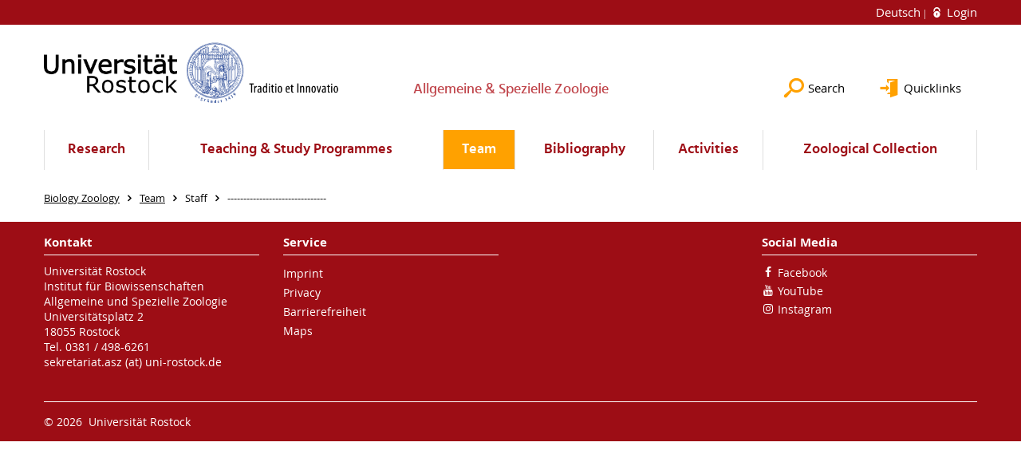

--- FILE ---
content_type: text/html; charset=utf-8
request_url: https://www.zoologie.uni-rostock.de/en/team/mitarbeitende-2/
body_size: 4209
content:
<!DOCTYPE html>
<html lang="en">
<head>

<meta charset="utf-8">
<!-- 
	This website is powered by TYPO3 - inspiring people to share!
	TYPO3 is a free open source Content Management Framework initially created by Kasper Skaarhoj and licensed under GNU/GPL.
	TYPO3 is copyright 1998-2026 of Kasper Skaarhoj. Extensions are copyright of their respective owners.
	Information and contribution at https://typo3.org/
-->




<meta name="generator" content="TYPO3 CMS">
<meta name="robots" content="index,follow">
<meta name="keywords" content="Universität,Rostock">
<meta name="description" content="Universität Rostock">
<meta name="author" content="Universität Rostock">
<meta name="twitter:card" content="summary">
<meta name="revisit-after" content="7 days">
<meta name="abstract" content="Universität Rostock">


<link rel="stylesheet" href="/typo3temp/assets/themehsmv/css/import-4f24bec667c6a6fa12ab19eec5605820e1d9fa12d83c95c8fd2efc08dc244bcb.css?1768395531" media="all">


<script src="/_assets/148958ec84de2f1bdb5fa5cc04e33673/Contrib/JsLibs/modernizr.min.js?1761648044"></script>
<script src="/_assets/148958ec84de2f1bdb5fa5cc04e33673/Contrib/JsLibs/jquery-3.6.4.min.js?1761648044"></script>



<title>------------------------------- - Allgemeine & Spezielle Zoologie - University of Rostock</title>
<meta http-equiv="X-UA-Compatible" content="IE=edge">
<meta name="viewport" content="width=device-width, initial-scale=1.0, user-scalable=yes"><script type="text/javascript">function obscureAddMid() { document.write('@'); } function obscureAddEnd() { document.write('.'); }</script>
<link rel="canonical" href="https://www.zoologie.uni-rostock.de/en/team/mitarbeitende-2/"/>
</head>
<body id="page-99587" class="">
<a class="skip-to-content-link button" href="#main" title="Skip to main content">
	Skip to main content
</a>
<a class="skip-to-content-link button" href="#footer" title="Skip to footer">
	Skip to footer
</a>


<div class="topbar" role="navigation" aria-label="Meta">
	<div class="topbar__wrapper">
		<div class="grid">
			<div class="grid__column grid__column--xs-12">
				<div>
					
						
							<a href="/team/mitarbeitende-2/" title="Deutsch" hreflang="de-DE">
								Deutsch
							</a>
						
					
						
					

					
							
									
										<a class="login-link" title="Login on this page" href="/en/login/?redirect_url=%2Fen%2Fteam%2Fmitarbeitende-2%2F&amp;cHash=10b77e4a89a9af502be3cfcdd6c4fea1">
											Login
										</a>
									
								
						

				</div>
			</div>
		</div>
	</div>
</div>


<div id="quicklinks" tabindex="0" class="navigation-slidecontainer navigation-slidecontainer--quicklinks">
			<div class="navigation-slidecontainer__content">
				<button class="close-button navigation-slidecontainer__close" aria-label="Close"></button>
				<div class="grid">
					<div class="grid__column grid__column--md-8 grid__column--md-push-4">
<div id="c801673" class="csc-frame csc-frame-default frame-type-text frame-layout-0"><p><a href="https://www.bio.uni-rostock.de/" target="_blank" class="external-link" title="Öffnet internen Link">Institut für Biowissenschaften </a></p></div>



<div id="c801905" class="csc-frame csc-frame-default frame-type-text frame-layout-0"><p><a href="https://www.mathnat.uni-rostock.de/" target="_blank" class="external-link" title="Öffnet internen Link">Mathematisch-Naturwissenschaftliche Fakultät </a></p></div>



<div id="c801899" class="csc-frame csc-frame-default frame-type-text frame-layout-0"><p><a href="https://lsf.uni-rostock.de" target="_blank" class="external-link" title="Öffnet internen Link" rel="noreferrer">Online-Portal für Lehre, Studium und Forschung der Universität Rostock </a></p></div>


</div>
				</div>
			</div>
		</div>


	<div id="search" class="navigation-slidecontainer navigation-slidecontainer--search">
	<div class="navigation-slidecontainer__content">
		<button class="close-button navigation-slidecontainer__close" aria-label="Close"></button>
		<div class="grid">
			<div class="grid__column grid__column--md-8 grid__column--md-push-4">
				<form action="/en/search/" enctype="multipart/form-data" method="get">
					<label class="h3-style" for="search-field">Search</label>
					<input type="text" name="tx_solr[q]" id="search-field" />
					<button class="button button--red" type="submit" name="Submit">Submit</button>
				</form>
			</div>
		</div>
	</div>
</div>




		<header class="header" aria-labelledby="organizationHeader">
			<div class="header__content">
				
	<div class="header__top-wrapper">
		<div class="logo"><a href="https://www.uni-rostock.de/en/" class="logo-main" aria-label="Go to homepage"><img src="/_assets/907c87f83a7758bda0a4fba273a558a9/Images/rostock_logo.png" width="800" height="174"   alt="Universität Rostock" ></a></div>

		<div class="organization">
			
					
						<a href="/en/">
							<h3 id="organizationHeader">Allgemeine & Spezielle Zoologie</h3>
						</a>
					
				
		</div>

		<div class="header__submenu">
	<ul class="header-submenu">
		<li class="header-submenu__item"><button aria-expanded="false" aria-controls="search" data-content="search" class="header-submenu__icon header-submenu__icon--search"><span>Search</span></button></li>
		<li class="header-submenu__item"><button aria-expanded="false" aria-controls="quicklinks" data-content="quicklinks" class="header-submenu__icon header-submenu__icon--quicklinks"><span>Quicklinks</span></button></li>
	</ul>
</div>
	</div>
	<div class="mobile-toggle">
	<ul class="navigation-list navigation-list--mobile-toggle navigation-list--table">
		<li class="navigation-list__item"><button id="mobile-toggle" class="mobile-toggle__icon mobile-toggle__icon--bars">Menu</button></li>
		<li class="navigation-list__item"><button data-content="search" class="mobile-toggle__icon mobile-toggle__icon--search">Search</button></li>
		<li class="navigation-list__item"><button data-content="quicklinks" class="mobile-toggle__icon mobile-toggle__icon--quicklinks">Quicklinks</button></li>
	</ul>
</div>
	
	<nav id="nav" aria-label="Main" class="navigation">
		<ul class="navigation-list navigation-list--table navigation-list--fluid">
			
				
				
				
				

				<li class="navigation-list__item navigation-list__item--level-1" data-dropdown="false">
					
							
	
			<a href="/en/translate-to-english-forschung/" class="navigation-list__link">Research</a>
		

						
				</li>
			
				
				
				
				

				<li class="navigation-list__item navigation-list__item--level-1" data-dropdown="false">
					
							
	
			<a href="/en/teaching-study-programmes/" class="navigation-list__link">Teaching &amp; Study Programmes</a>
		

						
				</li>
			
				
				
				
					
				
				
					
				

				<li class="navigation-list__item navigation-list__item--level-1 navigation-list__item--active" data-dropdown="true">
					
							<button aria-expanded="false">Team</button>
							
	<div class="navigation-list__dropdown">
		<div class="navigation-list__dropdown-content navigation-list__dropdown-content--4-columns">
			
				
						<ul class="navigation-list navigation-list--overview-link">
							
							
							<li class="navigation-list__item navigation-list__item--level-2">
								
	
			<a href="/en/team/team/" class="navigation-list__link">Team</a>
		

							</li>
						</ul>
					
			
				
						<ul class="navigation-list">
							
							
								
							
							
								<li class="navigation-list__item navigation-list__item--level-2 navigation-list__item--active">
									<span class="navigation-list__headline">Staff</span>
									<ul class="navigation-list">
										
											
											
											<li class="navigation-list__item navigation-list__item--level-3">
												
	
			<a href="/en/team/translate-to-english-mitarbeitende/prof-dr-stefan-richter/" class="navigation-list__link">Prof. Dr. Stefan Richter</a>
		

											</li>
										
											
											
											<li class="navigation-list__item navigation-list__item--level-3">
												
	
			<a href="/en/team/translate-to-english-mitarbeitende/pd-dr-christian-wirkner/" class="navigation-list__link">PD Dr. Christian Wirkner</a>
		

											</li>
										
											
											
											<li class="navigation-list__item navigation-list__item--level-3">
												
	
			<a href="/en/team/translate-to-english-mitarbeitende/dr-soeren-moeller/" class="navigation-list__link">Dr. Sören Möller</a>
		

											</li>
										
											
											
											<li class="navigation-list__item navigation-list__item--level-3">
												
	
			<a href="/en/team/translate-to-english-mitarbeitende/dr-benjamin-naumann/" class="navigation-list__link">Dr. Benjamin Naumann</a>
		

											</li>
										
											
											
											<li class="navigation-list__item navigation-list__item--level-3">
												
	
			<a href="/en/team/mitarbeitende-1/" class="navigation-list__link">-------------------------------</a>
		

											</li>
										
											
											
											<li class="navigation-list__item navigation-list__item--level-3">
												
	
			<a href="/en/team/translate-to-english-mitarbeitende/dr-joachim-schmidt/" class="navigation-list__link">Dr. Joachim Schmidt</a>
		

											</li>
										
											
											
											<li class="navigation-list__item navigation-list__item--level-3">
												
	
			<a href="/en/team/translate-to-english-mitarbeitende/dr-markus-grams/" class="navigation-list__link">Dr. Markus Grams</a>
		

											</li>
										
											
											
												
											
											<li class="navigation-list__item navigation-list__item--level-3 navigation-list__item--active">
												
	
			<a href="/en/team/mitarbeitende-2/" class="navigation-list__link">-------------------------------</a>
		

											</li>
										
											
											
											<li class="navigation-list__item navigation-list__item--level-3">
												
	
			<a href="/en/team/translate-to-english-mitarbeitende/dipl-betriebsw-fh-marion-dau-secretariat/" class="navigation-list__link">Dipl.-Betriebsw. (FH) Marion Dau (secretariat)</a>
		

											</li>
										
											
											
											<li class="navigation-list__item navigation-list__item--level-3">
												
	
			<a href="/en/team/translate-to-english-mitarbeitende/dipl-biol-antje-hlawa/" class="navigation-list__link">Dipl.-Biol. Antje Hlawa</a>
		

											</li>
										
											
											
											<li class="navigation-list__item navigation-list__item--level-3">
												
	
			<a href="/en/team/translate-to-english-mitarbeitende/dipl-biol-stephan-scholz/" class="navigation-list__link">Dipl.-Biol. Stephan Scholz</a>
		

											</li>
										
											
											
											<li class="navigation-list__item navigation-list__item--level-3">
												
	
			<a href="/en/team/translate-to-english-mitarbeitende/kerstin-schwandt/" class="navigation-list__link">Kerstin Schwandt</a>
		

											</li>
										
									</ul>
								</li>
								
						</ul>
					
			
				
						<ul class="navigation-list">
							
							
							
								<li class="navigation-list__item navigation-list__item--level-2">
									<span class="navigation-list__headline">PhD students</span>
									<ul class="navigation-list">
										
											
											
											<li class="navigation-list__item navigation-list__item--level-3">
												
	
			<a href="/en/team/translate-to-english-doktorandinnen/msc-yannic-ege/" class="navigation-list__link">M.Sc. Yannic Ege</a>
		

											</li>
										
											
											
											<li class="navigation-list__item navigation-list__item--level-3">
												
	
			<a href="/en/team/translate-to-english-doktorandinnen/msc-alice-guenther/" class="navigation-list__link">M.Sc. Alice Günther</a>
		

											</li>
										
											
											
											<li class="navigation-list__item navigation-list__item--level-3">
												
	
			<a href="/en/team/translate-to-english-doktorandinnen/msc-lorenz-guschker/" class="navigation-list__link">M.Sc. Lorenz Guschker</a>
		

											</li>
										
											
											
											<li class="navigation-list__item navigation-list__item--level-3">
												
	
			<a href="/en/team/translate-to-english-doktorandinnen/msc-christoph-hoepel/" class="navigation-list__link">M.Sc. Christoph Höpel</a>
		

											</li>
										
											
											
											<li class="navigation-list__item navigation-list__item--level-3">
												
	
			<a href="/en/team/translate-to-english-doktorandinnen/msc-martin-lindner/" class="navigation-list__link">M.Sc. Martin Lindner</a>
		

											</li>
										
											
											
											<li class="navigation-list__item navigation-list__item--level-3">
												
	
			<a href="/en/team/translate-to-english-doktorandinnen/msc-birk-rillich/" class="navigation-list__link">M.Sc. Birk Rillich</a>
		

											</li>
										
											
											
											<li class="navigation-list__item navigation-list__item--level-3">
												
	
			<a href="/en/team/translate-to-english-doktorandinnen/msc-alexander-rixen/" class="navigation-list__link">M.Sc. Alexander Rixen</a>
		

											</li>
										
											
											
											<li class="navigation-list__item navigation-list__item--level-3">
												
	
			<a href="/en/team/translate-to-english-doktorandinnen/msc-christopher-schreier/" class="navigation-list__link">M.Sc. Christopher Schreier</a>
		

											</li>
										
											
											
											<li class="navigation-list__item navigation-list__item--level-3">
												
	
			<a href="/en/team/translate-to-english-doktorandinnen/msc-maximilian-stuewe/" class="navigation-list__link">M.Sc. Maximilian Stüwe</a>
		

											</li>
										
											
											
											<li class="navigation-list__item navigation-list__item--level-3">
												
	
			<a href="/en/team/translate-to-english-doktorandinnen/dipl-biol-thomas-frase/" class="navigation-list__link">Dipl.-Biol. Thomas Frase</a>
		

											</li>
										
									</ul>
								</li>
								
						</ul>
					
			
				
						<ul class="navigation-list">
							
							
							
								<li class="navigation-list__item navigation-list__item--level-2">
									<span class="navigation-list__headline">Bachelor &amp; Master students</span>
									<ul class="navigation-list">
										
											
											
											<li class="navigation-list__item navigation-list__item--level-3">
												
	
			<a href="/en/team/bachelor-master-students/bachelor-students/" class="navigation-list__link">Bachelor students</a>
		

											</li>
										
											
											
											<li class="navigation-list__item navigation-list__item--level-3">
												
	
			<a href="/en/team/bachelor-master-students/master-students/" class="navigation-list__link">Master students</a>
		

											</li>
										
									</ul>
								</li>
								
						</ul>
					
			
				
						<ul class="navigation-list">
							
							
							
								<li class="navigation-list__item navigation-list__item--level-2">
									<span class="navigation-list__headline">Former employees</span>
									<ul class="navigation-list">
										
											
											
											<li class="navigation-list__item navigation-list__item--level-3">
												
	
			<a href="/en/team/ehemalige/prof-em-dr-ragnar-kinzelbach/" class="navigation-list__link">Prof. em. Dr. Ragnar Kinzelbach</a>
		

											</li>
										
											
											
											<li class="navigation-list__item navigation-list__item--level-3">
												
	
			<a href="/en/team/former-employees/pd-dr-andreas-bick/" class="navigation-list__link">PD Dr. Andreas Bick</a>
		

											</li>
										
											
											
											<li class="navigation-list__item navigation-list__item--level-3">
												
	
			<a href="/en/team/translate-to-english-mitarbeitende/dr-fabio-g-l-oliveira/" class="navigation-list__link">Dr. Fábio G. L. Oliveira</a>
		

											</li>
										
											
											
											<li class="navigation-list__item navigation-list__item--level-3">
												
	
			<a href="/en/team/former-employees/dr-dennis-hazerli/" class="navigation-list__link">Dr. Dennis Hazerli</a>
		

											</li>
										
											
											
											<li class="navigation-list__item navigation-list__item--level-3">
												
	
			<a href="/en/team/former-employees/others/" class="navigation-list__link">others</a>
		

											</li>
										
									</ul>
								</li>
								
						</ul>
					
			
		</div>
	</div>

						
				</li>
			
				
				
				
				
					
				

				<li class="navigation-list__item navigation-list__item--level-1" data-dropdown="true">
					
							<button aria-expanded="false">Bibliography</button>
							
	<div class="navigation-list__dropdown">
		<div class="navigation-list__dropdown-content navigation-list__dropdown-content--4-columns">
			
				
						<ul class="navigation-list navigation-list--overview-link">
							
							
							<li class="navigation-list__item navigation-list__item--level-2">
								
	
			<a href="/en/bibliography/bibliography/" class="navigation-list__link">Bibliography</a>
		

							</li>
						</ul>
					
			
				
						<ul class="navigation-list">
							
							
							
									<li class="navigation-list__item navigation-list__item--level-2">
										
	
			<a href="/en/bibliography/publications/" class="navigation-list__link">Publications</a>
		

									</li>
								
						</ul>
					
			
				
						<ul class="navigation-list">
							
							
							
									<li class="navigation-list__item navigation-list__item--level-2">
										
	
			<a href="/en/bibliography/bachelors-theses/" class="navigation-list__link">Bachelor&#039;s theses</a>
		

									</li>
								
						</ul>
					
			
				
						<ul class="navigation-list">
							
							
							
									<li class="navigation-list__item navigation-list__item--level-2">
										
	
			<a href="/en/bibliography/masters-theses/" class="navigation-list__link">Master&#039;s theses</a>
		

									</li>
								
						</ul>
					
			
				
						<ul class="navigation-list">
							
							
							
									<li class="navigation-list__item navigation-list__item--level-2">
										
	
			<a href="/en/bibliography/diploma-theses/" class="navigation-list__link">Diploma theses</a>
		

									</li>
								
						</ul>
					
			
				
						<ul class="navigation-list">
							
							
							
									<li class="navigation-list__item navigation-list__item--level-2">
										
	
			<a href="/en/bibliography/dissertations/" class="navigation-list__link">Dissertations</a>
		

									</li>
								
						</ul>
					
			
				
						<ul class="navigation-list">
							
							
							
									<li class="navigation-list__item navigation-list__item--level-2">
										
	
			<a href="/en/bibliography/habilitations/" class="navigation-list__link">Habilitations</a>
		

									</li>
								
						</ul>
					
			
		</div>
	</div>

						
				</li>
			
				
				
				
				

				<li class="navigation-list__item navigation-list__item--level-1" data-dropdown="false">
					
							
	
			<a href="/en/activities/" class="navigation-list__link">Activities</a>
		

						
				</li>
			
				
				
				
				

				<li class="navigation-list__item navigation-list__item--level-1" data-dropdown="false">
					
							
	
			<a href="/en/zoological-collection/" class="navigation-list__link">Zoological Collection</a>
		

						
				</li>
			
		</ul>
	</nav>







			</div>
		</header>
	




	
		<div class="container" role="navigation" aria-label="Breadcrumb"><ul class="breadcrumb"><li class="breadcrumb__item"><a href="/en/"><span>Biology Zoology</span></a></li><li class="breadcrumb__item"><a href="/en/team/"><span>Team</span></a></li><li class="breadcrumb__item"><span>Staff</span></li><li class="breadcrumb__item"><span>-------------------------------</span></li></ul></div>
	


<!--TYPO3SEARCH_begin-->

		<div class="container">
			
		
	
		</div>
	
<!--TYPO3SEARCH_end-->

<footer id="footer" class="footer footer--padding-bottom">
	<div class="footer-column footer-column--dark">
		<div class="footer__content-wrapper">

			<div class="grid">
				<div class="grid__column grid__column--xs-12 grid__column--sm-12 grid__column--md-9">
					
	<div id="c684261" class="grid csc-frame csc-frame-default csc-frame--type-b13-3cols-with-header-container">
		
    <div class="grid__column grid__column--md-4">
        
            
                
<div id="c684257" class="csc-frame csc-frame-default frame-type-text frame-layout-0"><div class="csc-header"><h4 class="">
				Kontakt
			</h4></div><p>Universität Rostock<br> Institut für Biowissenschaften<br> Allgemeine und Spezielle Zoologie<br> Universitätsplatz 2<br> 18055 Rostock<br> Tel. 0381 / 498-6261<br> sekretariat.asz (at) uni-rostock.de</p></div>



            
        
    </div>
    <div class="grid__column grid__column--md-4">
        
            
                
<div id="c684259" class="csc-frame csc-frame-default frame-type-menu_subpages frame-layout-0"><div class="csc-header"><h4 class="">
				Service
			</h4></div><ul class="csc-menu"><li><a href="/en/footer/imprint/" title="Imprint"><span>Imprint</span></a></li><li><a href="/en/footer/privacy/" title="Privacy"><span>Privacy</span></a></li><li><a href="/en/footer/barrierefreiheit/" title="Barrierefreiheit"><span>Barrierefreiheit</span></a></li><li><a href="/en/footer/maps/" title="Maps"><span>Maps</span></a></li></ul></div>



            
        
    </div>

    <div class="grid__column grid__column--md-4">
        
    </div>

	</div>


				</div>
				<div class="grid__column grid__column--xs-12 grid__column--sm-12 grid__column--md-3">
					
	<h4>Social Media</h4>
	<ul class="socialmedia-list">
		
			<li class="socialmedia-list__item">
				<a class="social-link social-link--facebook" title="Facebook" target="_blank" href="https://www.facebook.com/universitaet.rostock/">Facebook</a>
			</li>
		
		
		
		
		
			<li class="socialmedia-list__item">
				<a class="social-link social-link--youtube" title="YouTube" target="_blank" href="https://www.youtube.com/user/unirostock/">YouTube</a>
			</li>
		
		
			<li class="socialmedia-list__item">
				<a class="social-link social-link--instagram" title="Instagram" target="_blank" href="https://www.instagram.com/unirostock/">Instagram</a>
			</li>
		
		
	</ul>

				</div>
			</div>

			<div class="footer-bottom">
				<div class="footer-bottom__copyright">
					<p>&copy;&nbsp;2026&nbsp; Universität Rostock</p>
				</div>
			</div>

		</div>
	</div>
</footer>


	
		<div role="navigation" aria-label="To top">
			<button id="scrollTop" class="scrollTop scrollTop--align-right" title="back to top">back to top</button>
		</div>
<script src="/_assets/148958ec84de2f1bdb5fa5cc04e33673/JavaScript/facet_daterange_controller.js?1761648044"></script>
<script src="/_assets/948410ace0dfa9ad00627133d9ca8a23/JavaScript/Powermail/Form.min.js?1760518844" defer="defer"></script>
<script src="/_assets/148958ec84de2f1bdb5fa5cc04e33673/JavaScript/Helper.js?1761648044"></script>
<script src="/_assets/148958ec84de2f1bdb5fa5cc04e33673/JavaScript/main-menu.js?1761648044"></script>
<script src="/_assets/148958ec84de2f1bdb5fa5cc04e33673/JavaScript/header-submenu.js?1761648044"></script>
<script src="/_assets/148958ec84de2f1bdb5fa5cc04e33673/JavaScript/SearchFilterController.js?1761648044"></script>
<script src="/_assets/148958ec84de2f1bdb5fa5cc04e33673/JavaScript/VideoController.js?1761648044"></script>
<script src="/_assets/148958ec84de2f1bdb5fa5cc04e33673/JavaScript/jquery.accordion.js?1768394947"></script>
<script src="/_assets/148958ec84de2f1bdb5fa5cc04e33673/JavaScript/slick.min.js?1761648044"></script>
<script src="/_assets/148958ec84de2f1bdb5fa5cc04e33673/JavaScript/jquery.touchSwipe.min.js?1761648044"></script>
<script src="/_assets/148958ec84de2f1bdb5fa5cc04e33673/JavaScript/jquery.magnific-popup.min.js?1761648044"></script>
<script src="/_assets/148958ec84de2f1bdb5fa5cc04e33673/JavaScript/lightbox-init.js?1761648044"></script>
<script src="/_assets/148958ec84de2f1bdb5fa5cc04e33673/JavaScript/scroll-top.js?1761648044"></script>


</body>
</html>